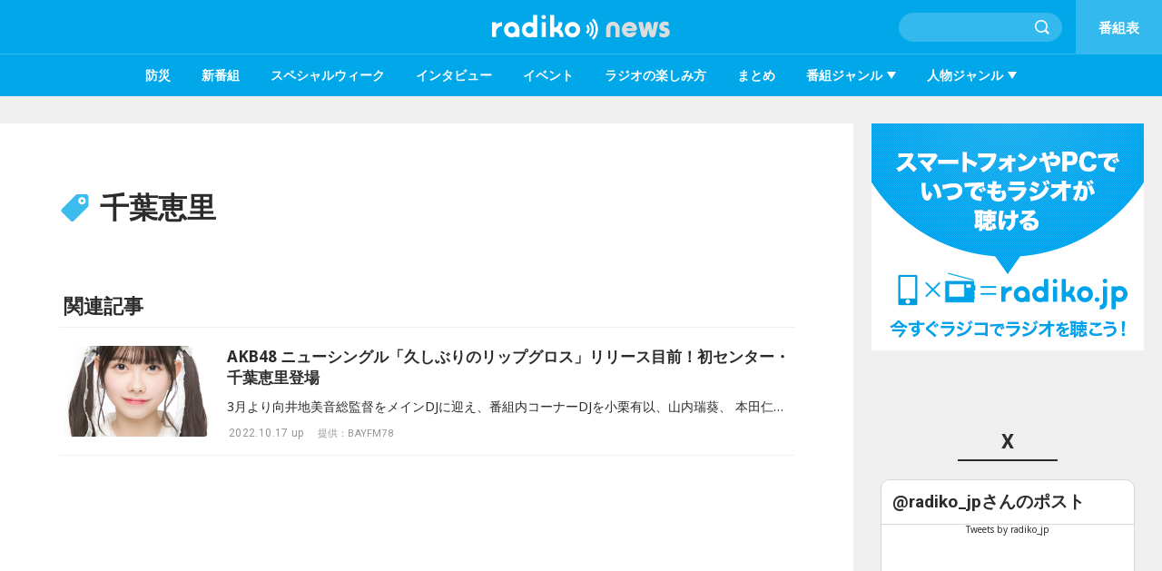

--- FILE ---
content_type: text/html; charset=UTF-8
request_url: https://news.radiko.jp/search/%E5%8D%83%E8%91%89%E6%81%B5%E9%87%8C/
body_size: 35812
content:
<!DOCTYPE html>
<html lang="ja">


<head>

<meta charset="UTF-8">
<meta http-equiv="X-UA-Compatible" content="IE=edge">
<meta name="viewport" content="width=device-width">
<meta name="format-detection" content="telephone=no">
<title>「千葉恵里」の記事一覧 | 無料のアプリでラジオを聴こう！ | radiko news(ラジコニュース)</title>
<meta name="description" content="「千葉恵里」に関する記事の一覧です。「radiko news(ラジコニュース)」は、ラジオがインターネット(アプリやパソコン)で無料で聴ける「radiko(ラジコ)」の記事メディア。ラジオ番組やパーソナリティ、イベントなどの情報が盛りだくさん！他にも全国の加盟ラジオ局からのニュースを発信しています。">
<meta property="og:type" content="article">
<meta property="og:title" content="「千葉恵里」の記事一覧 | 無料のアプリでラジオを聴こう！ | radiko news(ラジコニュース)">
<meta property="og:description" content="「千葉恵里」に関する記事の一覧です。「radiko news(ラジコニュース)」は、ラジオがインターネット(アプリやパソコン)で無料で聴ける「radiko(ラジコ)」の記事メディア。ラジオ番組やパーソナリティ、イベントなどの情報が盛りだくさん！他にも全国の加盟ラジオ局からのニュースを発信しています。">
<meta property="og:image" content="https://news.radiko.jp/img/og.jpg">
<meta name="twitter:card" content="summary_large_image">
<meta name="twitter:site" content="@radiko_jp">
<meta name="twitter:image" content="https://news.radiko.jp/img/og.jpg">



<link rel="icon" type="image/x-icon" href="https://news.radiko.jp/favicon.ico">
<link rel="apple-touch-icon" href="https://news.radiko.jp/apple-touch-icon.png">
<link rel="stylesheet" media="all" href="/css/animation.css">
<link rel="stylesheet" media="all" href="/css/common.css?v=1.03">
<link rel="stylesheet" media="all" href="/css/app.css">


<!-- Google Tag Manager -->
<script>(function(w,d,s,l,i){w[l]=w[l]||[];w[l].push({'gtm.start':
new Date().getTime(),event:'gtm.js'});var f=d.getElementsByTagName(s)[0],
j=d.createElement(s),dl=l!='dataLayer'?'&l='+l:'';j.async=true;j.src=
'https://www.googletagmanager.com/gtm.js?id='+i+dl;f.parentNode.insertBefore(j,f);
})(window,document,'script','dataLayer','GTM-KLDFR6F');</script>
<!-- End Google Tag Manager -->



<script type="text/javascript">
    (function() {
        var pa = document.createElement('script'); pa.type = 'text/javascript'; pa.charset = "utf-8"; pa.async = true;
        pa.src = window.location.protocol + "//api.popin.cc/searchbox/radiko.js";
        var s = document.getElementsByTagName('script')[0]; s.parentNode.insertBefore(pa, s);
    })();
</script>

<script type="text/javascript" async="async" src="//widgets.outbrain.com/outbrain.js"></script>

</head>

<body id="pagetop" class="d2 search">
<div id="fb-root"></div>
<script async defer crossorigin="anonymous" src="https://connect.facebook.net/ja_JP/sdk.js#xfbml=1&version=v19.0" nonce="YGoB2kF6"></script>


<!-- Google Tag Manager (noscript) -->
<noscript><iframe src="https://www.googletagmanager.com/ns.html?id=GTM-KLDFR6F"
height="0" width="0" style="display:none;visibility:hidden"></iframe></noscript>
<!-- End Google Tag Manager (noscript) -->



<div id="container">
<!--//////////////header//////////////-->
<header id="header">
	<div class="inner">
		<h1><a href="/">radiko news</a></h1>
		<div class="timetable"><a href="http://radiko.jp/#!/timetable" target="_blank">番組表</a></div>
		<!--search-->
		<a id="mSearch"></a>
		<div class="search-field">
			<div class="search-input">
				<input name="keyword" type="text" value="" autocomplete="off">
				<button>検索</button>
			</div>
			<!--suggest-->
			<div id="suggestbox">
				<ul class="">
				</ul>
			</div>
		</div>
	</div>
	<!--menu-->
	<nav id="menu">
		<div class="scrl">
			<ul class="gb-nav">
												<li class="gb-nav-item"><a href="/genre/F0A/">防災</a></li>
								<li class="gb-nav-item"><a href="/genre/F0B/">新番組</a></li>
								<li class="gb-nav-item"><a href="/genre/F06/">スペシャルウィーク</a></li>
								<li class="gb-nav-item"><a href="/genre/F05/">インタビュー</a></li>
								<li class="gb-nav-item"><a href="/genre/F04/">イベント</a></li>
								<li class="gb-nav-item"><a href="/genre/F01/">ラジオの楽しみ方</a></li>
								<li class="gb-nav-item"><a href="/genre/F03/">まとめ</a></li>
																<li class="gb-nav-item sub-nav"><a>番組ジャンル</a>
					<ul class="sub-nav-list">
												<li class="sub-nav-item"><a href="/genre/P005/">音楽</a></li>
												<li class="sub-nav-item"><a href="/genre/P007/">トーク</a></li>
												<li class="sub-nav-item"><a href="/genre/P006/">バラエティ</a></li>
												<li class="sub-nav-item"><a href="/genre/P002/">スポーツ</a></li>
												<li class="sub-nav-item"><a href="/genre/P001/">ニュース/天気/交通</a></li>
												<li class="sub-nav-item"><a href="/genre/P003/">情報</a></li>
												<li class="sub-nav-item"><a href="/genre/P008/">アニラジ</a></li>
												<li class="sub-nav-item"><a href="/genre/P022/">映画</a></li>
												<li class="sub-nav-item"><a href="/genre/P004/">ドラマ</a></li>
												<li class="sub-nav-item"><a href="/genre/P012/">趣味/教育</a></li>
												<li class="sub-nav-item"><a href="/genre/P015/">教養</a></li>
												<li class="sub-nav-item"><a href="/genre/P013/">経済</a></li>
												<li class="sub-nav-item"><a href="/genre/P021/">ライフスタイル</a></li>
												<li class="sub-nav-item"><a href="/genre/P009/">ドキュメンタリー</a></li>
												<li class="sub-nav-item"><a href="/genre/P017/">健康</a></li>
												<li class="sub-nav-item"><a href="/genre/P020/">株/投資</a></li>
												<li class="sub-nav-item"><a href="/genre/P014/">落語</a></li>
												<li class="sub-nav-item"><a href="/genre/P019/">公営競技</a></li>
												<li class="sub-nav-item"><a href="/genre/P010/">医療</a></li>
												<li class="sub-nav-item"><a href="/genre/P023/">劇場/公演</a></li>
												<li class="sub-nav-item"><a href="/genre/P018/">ショッピング</a></li>
												<li class="sub-nav-item"><a href="/genre/P016/">宗教</a></li>
												<li class="sub-nav-item"><a href="/genre/P011/">福祉</a></li>
											</ul>
				</li>
												<li class="gb-nav-item sub-nav"><a>人物ジャンル</a>
					<ul class="sub-nav-list">
												<li class="sub-nav-item"><a href="/genre/C004/">ミュージシャン</a></li>
												<li class="sub-nav-item"><a href="/genre/C009/">芸人</a></li>
												<li class="sub-nav-item"><a href="/genre/C015/">ラジオDJ</a></li>
												<li class="sub-nav-item"><a href="/genre/C010/">タレント</a></li>
												<li class="sub-nav-item"><a href="/genre/C001/">アナウンサー</a></li>
												<li class="sub-nav-item"><a href="/genre/C002/">俳優</a></li>
												<li class="sub-nav-item"><a href="/genre/C007/">男性アイドル</a></li>
												<li class="sub-nav-item"><a href="/genre/C003/">女優</a></li>
												<li class="sub-nav-item"><a href="/genre/C012/">文化人</a></li>
												<li class="sub-nav-item"><a href="/genre/C008/">女性アイドル</a></li>
												<li class="sub-nav-item"><a href="/genre/C005/">男性声優</a></li>
												<li class="sub-nav-item"><a href="/genre/C006/">女性声優</a></li>
												<li class="sub-nav-item"><a href="/genre/C013/">アスリート</a></li>
												<li class="sub-nav-item"><a href="/genre/C014/">評論家</a></li>
												<li class="sub-nav-item"><a href="/genre/C011/">政治家</a></li>
											</ul>
				</li>
							</ul>
		</div>
	</nav>
	<!--SP menu-->
	<a id="mOpen"></a>
	<div id="mCover">
		<nav id="spNav">
			<div class="nav1">
				<ul>
					<li class="m1"><a href="/list/news/">新着記事</a></li>
					<li class="m2"><a href="/list/popular/">人気記事</a></li>
					<li class="m3"><a href="/list/station/">ラジオ局</a></li>
				</ul>
			</div>
			<div class="nav2">
				<h2>ジャンル</h2>
								<ul>
										<li><a href="/genre/F0A/">防災</a></li>
										<li><a href="/genre/F0B/">新番組</a></li>
										<li><a href="/genre/F06/">スペシャルウィーク</a></li>
										<li><a href="/genre/F05/">インタビュー</a></li>
										<li><a href="/genre/F04/">イベント</a></li>
										<li><a href="/genre/F01/">ラジオの楽しみ方</a></li>
										<li><a href="/genre/F03/">まとめ</a></li>
									</ul>
												<h2>番組ジャンル</h2>
				<ul>
										<li><a href="/genre/P005/">音楽</a></li>
										<li><a href="/genre/P007/">トーク</a></li>
										<li><a href="/genre/P006/">バラエティ</a></li>
										<li><a href="/genre/P002/">スポーツ</a></li>
										<li><a href="/genre/P001/">ニュース/天気/交通</a></li>
										<li><a href="/genre/P003/">情報</a></li>
										<li><a href="/genre/P008/">アニラジ</a></li>
										<li><a href="/genre/P022/">映画</a></li>
										<li><a href="/genre/P004/">ドラマ</a></li>
										<li><a href="/genre/P012/">趣味/教育</a></li>
										<li><a href="/genre/P015/">教養</a></li>
										<li><a href="/genre/P013/">経済</a></li>
										<li><a href="/genre/P021/">ライフスタイル</a></li>
										<li><a href="/genre/P009/">ドキュメンタリー</a></li>
										<li><a href="/genre/P017/">健康</a></li>
										<li><a href="/genre/P020/">株/投資</a></li>
										<li><a href="/genre/P014/">落語</a></li>
										<li><a href="/genre/P019/">公営競技</a></li>
										<li><a href="/genre/P010/">医療</a></li>
										<li><a href="/genre/P023/">劇場/公演</a></li>
										<li><a href="/genre/P018/">ショッピング</a></li>
										<li><a href="/genre/P016/">宗教</a></li>
										<li><a href="/genre/P011/">福祉</a></li>
									</ul>
												<h2>人物ジャンル</h2>
				<ul>
										<li><a href="/genre/C004/">ミュージシャン</a></li>
										<li><a href="/genre/C009/">芸人</a></li>
										<li><a href="/genre/C015/">ラジオDJ</a></li>
										<li><a href="/genre/C010/">タレント</a></li>
										<li><a href="/genre/C001/">アナウンサー</a></li>
										<li><a href="/genre/C002/">俳優</a></li>
										<li><a href="/genre/C007/">男性アイドル</a></li>
										<li><a href="/genre/C003/">女優</a></li>
										<li><a href="/genre/C012/">文化人</a></li>
										<li><a href="/genre/C008/">女性アイドル</a></li>
										<li><a href="/genre/C005/">男性声優</a></li>
										<li><a href="/genre/C006/">女性声優</a></li>
										<li><a href="/genre/C013/">アスリート</a></li>
										<li><a href="/genre/C014/">評論家</a></li>
										<li><a href="/genre/C011/">政治家</a></li>
									</ul>
							</div>
			<div class="snsbtn">
				<ul>
					<li class="fb"><a href="https://www.facebook.com/radiko.jp/" target="_blank" rel="noopener noreferrer"><span class="icon"></span>radiko<br>Facebook</a></li>
					<li class="tw"><a href="https://twitter.com/radiko_jp" target="_blank" rel="noopener noreferrer"><span class="icon"></span>radiko<br>X</a></li>
					<li class="ig"><a href="https://www.instagram.com/radiko_jp" target="_blank" rel="noopener noreferrer"><span class="icon"></span>radiko<br>Instagram</a></li>
				</ul>
			</div>
		</nav>
	</div>
</header>


<!--//////////////contents//////////////-->
<div id="contents">
	<div id="main">
		<div class="main-inner">
			<div class="search-main">
												<h2>千葉恵里</h2>
																			</div>
		
						<!--関連記事-->
			<div class="list-related">
				<h2>関連記事</h2>
								<div class="item"><a href="/article/station/BAYFM78/77373/">
	<div class="pic"><div class="picinner" style="background-image:url(https://news.radiko.jp/img/article/20221017/4053a74f2dc2e055e2aa3e3b39b724bf.jpg);"></div></div>
	<div class="title">
		<h3>AKB48 ニューシングル「久しぶりのリップグロス」リリース目前！初センター・千葉恵里登場</h3>
		<p class="summary">3月より向井地美音総監督をメインDJに迎え、番組内コーナーDJを小栗有以、山内瑞葵、 本田仁美が担当、さらに各チームキャプテンが月末の“チャレンジ選抜”を担う番組 「柱NIGHT! with AKB48」のスペシャルプログラム。</p>		<div class="meta">
			<time class="date" datetime="2022-10-17">2022.10.17 up</time>
									<div class="credit">提供：BAYFM78</div>
					</div>
	</div>
</a></div>

							</div>
								</div>
	</div>
	
<!--side-->
<div id="sidearea">
        <div class="side-ad bn-radiko"><a href="http://radiko.jp" target="_blank" data-mbhref="https://go.onelink.me/3791153303?pid=radikonews&c=radikonews"><img src="/img/banner_radikonews_300_250.png"></a></div>
        <div class="side-block">
				<div class="OUTBRAIN" data-widget-id="SB_1"></div>
			</div>
	<div class="side-block">
<h2>X</h2>
<div class="widgets tw">
	<div class="x-timeline-header">
		<div class="x-timeline-header-inner">
			<div class="x-timeline-header-title">
				<a href="https://twitter.com/radiko_jp?ref_src=twsrc%5Etfw%7Ctwcamp%5Eembeddedtimeline%7Ctwterm%5Escreen-name%3Aradiko_jp%7Ctwcon%5Es2" dir="auto" rel="noopener noreferrer nofollow" target="_blank" role="link">
					<span>@radiko_jpさんのポスト</span>
				</a>
			</div>
			<div class="x-timeline-header-btn">
				<a href="https://twitter.com/intent/follow?screen_name=radiko_jp&amp;ref_src=twsrc%5Etfw%7Ctwcamp%5Eembeddedtimeline%7Ctwterm%5Escreen-name%3Aradiko_jp%7Ctwcon%5Es2" rel="noopener noreferrer nofollow" target="_blank" role="link"><span>フォローする</span></a>
			</div>
		</div>
	</div>
	<div class="x-timeline-body">
		<a class="twitter-timeline" data-lang="ja" data-height="560" data-chrome="noborders noheader nofooter" href="https://twitter.com/radiko_jp?ref_src=twsrc%5Etfw">Tweets by radiko_jp</a> <script async src="https://platform.twitter.com/widgets.js" charset="utf-8"></script>
	</div>
</div>

	</div>
	<div class="side-block">
<h2>Facebook</h2>
<div class="widgets fb"><div class="fb-page" data-href="https://www.facebook.com/radiko.jp/" data-tabs="timeline" data-width="500" data-height="540" data-small-header="false" data-adapt-container-width="true" data-hide-cover="false" data-show-facepile="false"><blockquote cite="https://www.facebook.com/radiko.jp/" class="fb-xfbml-parse-ignore"><a href="https://www.facebook.com/radiko.jp/">radiko.jp</a></blockquote></div></div>

	</div>
		<div class="side-block">
		<h2>Instagram</h2>
		<div class="widgets ig widgetouter">
		<blockquote class="instagram-media" data-instgrm-captioned data-instgrm-permalink="https://www.instagram.com/reel/C5GO3jRS6wg/?utm_source=ig_embed&amp;utm_campaign=loading" data-instgrm-version="14" style=" background:#FFF; border:0; border-radius:3px; box-shadow:0 0 1px 0 rgba(0,0,0,0.5),0 1px 10px 0 rgba(0,0,0,0.15); margin: 1px; max-width:540px; min-width:326px; padding:0; width:99.375%; width:-webkit-calc(100% - 2px); width:calc(100% - 2px);"><div style="padding:16px;"> <a href="https://www.instagram.com/reel/C5GO3jRS6wg/?utm_source=ig_embed&amp;utm_campaign=loading" style=" background:#FFFFFF; line-height:0; padding:0 0; text-align:center; text-decoration:none; width:100%;" target="_blank"> <div style=" display: flex; flex-direction: row; align-items: center;"> <div style="background-color: #F4F4F4; border-radius: 50%; flex-grow: 0; height: 40px; margin-right: 14px; width: 40px;"></div> <div style="display: flex; flex-direction: column; flex-grow: 1; justify-content: center;"> <div style=" background-color: #F4F4F4; border-radius: 4px; flex-grow: 0; height: 14px; margin-bottom: 6px; width: 100px;"></div> <div style=" background-color: #F4F4F4; border-radius: 4px; flex-grow: 0; height: 14px; width: 60px;"></div></div></div><div style="padding: 19% 0;"></div> <div style="display:block; height:50px; margin:0 auto 12px; width:50px;"><svg width="50px" height="50px" viewBox="0 0 60 60" version="1.1" xmlns="https://www.w3.org/2000/svg" xmlns:xlink="https://www.w3.org/1999/xlink"><g stroke="none" stroke-width="1" fill="none" fill-rule="evenodd"><g transform="translate(-511.000000, -20.000000)" fill="#000000"><g><path d="M556.869,30.41 C554.814,30.41 553.148,32.076 553.148,34.131 C553.148,36.186 554.814,37.852 556.869,37.852 C558.924,37.852 560.59,36.186 560.59,34.131 C560.59,32.076 558.924,30.41 556.869,30.41 M541,60.657 C535.114,60.657 530.342,55.887 530.342,50 C530.342,44.114 535.114,39.342 541,39.342 C546.887,39.342 551.658,44.114 551.658,50 C551.658,55.887 546.887,60.657 541,60.657 M541,33.886 C532.1,33.886 524.886,41.1 524.886,50 C524.886,58.899 532.1,66.113 541,66.113 C549.9,66.113 557.115,58.899 557.115,50 C557.115,41.1 549.9,33.886 541,33.886 M565.378,62.101 C565.244,65.022 564.756,66.606 564.346,67.663 C563.803,69.06 563.154,70.057 562.106,71.106 C561.058,72.155 560.06,72.803 558.662,73.347 C557.607,73.757 556.021,74.244 553.102,74.378 C549.944,74.521 548.997,74.552 541,74.552 C533.003,74.552 532.056,74.521 528.898,74.378 C525.979,74.244 524.393,73.757 523.338,73.347 C521.94,72.803 520.942,72.155 519.894,71.106 C518.846,70.057 518.197,69.06 517.654,67.663 C517.244,66.606 516.755,65.022 516.623,62.101 C516.479,58.943 516.448,57.996 516.448,50 C516.448,42.003 516.479,41.056 516.623,37.899 C516.755,34.978 517.244,33.391 517.654,32.338 C518.197,30.938 518.846,29.942 519.894,28.894 C520.942,27.846 521.94,27.196 523.338,26.654 C524.393,26.244 525.979,25.756 528.898,25.623 C532.057,25.479 533.004,25.448 541,25.448 C548.997,25.448 549.943,25.479 553.102,25.623 C556.021,25.756 557.607,26.244 558.662,26.654 C560.06,27.196 561.058,27.846 562.106,28.894 C563.154,29.942 563.803,30.938 564.346,32.338 C564.756,33.391 565.244,34.978 565.378,37.899 C565.522,41.056 565.552,42.003 565.552,50 C565.552,57.996 565.522,58.943 565.378,62.101 M570.82,37.631 C570.674,34.438 570.167,32.258 569.425,30.349 C568.659,28.377 567.633,26.702 565.965,25.035 C564.297,23.368 562.623,22.342 560.652,21.575 C558.743,20.834 556.562,20.326 553.369,20.18 C550.169,20.033 549.148,20 541,20 C532.853,20 531.831,20.033 528.631,20.18 C525.438,20.326 523.257,20.834 521.349,21.575 C519.376,22.342 517.703,23.368 516.035,25.035 C514.368,26.702 513.342,28.377 512.574,30.349 C511.834,32.258 511.326,34.438 511.181,37.631 C511.035,40.831 511,41.851 511,50 C511,58.147 511.035,59.17 511.181,62.369 C511.326,65.562 511.834,67.743 512.574,69.651 C513.342,71.625 514.368,73.296 516.035,74.965 C517.703,76.634 519.376,77.658 521.349,78.425 C523.257,79.167 525.438,79.673 528.631,79.82 C531.831,79.965 532.853,80.001 541,80.001 C549.148,80.001 550.169,79.965 553.369,79.82 C556.562,79.673 558.743,79.167 560.652,78.425 C562.623,77.658 564.297,76.634 565.965,74.965 C567.633,73.296 568.659,71.625 569.425,69.651 C570.167,67.743 570.674,65.562 570.82,62.369 C570.966,59.17 571,58.147 571,50 C571,41.851 570.966,40.831 570.82,37.631"></path></g></g></g></svg></div><div style="padding-top: 8px;"> <div style=" color:#3897f0; font-family:Arial,sans-serif; font-size:14px; font-style:normal; font-weight:550; line-height:18px;">この投稿をInstagramで見る</div></div><div style="padding: 12.5% 0;"></div> <div style="display: flex; flex-direction: row; margin-bottom: 14px; align-items: center;"><div> <div style="background-color: #F4F4F4; border-radius: 50%; height: 12.5px; width: 12.5px; transform: translateX(0px) translateY(7px);"></div> <div style="background-color: #F4F4F4; height: 12.5px; transform: rotate(-45deg) translateX(3px) translateY(1px); width: 12.5px; flex-grow: 0; margin-right: 14px; margin-left: 2px;"></div> <div style="background-color: #F4F4F4; border-radius: 50%; height: 12.5px; width: 12.5px; transform: translateX(9px) translateY(-18px);"></div></div><div style="margin-left: 8px;"> <div style=" background-color: #F4F4F4; border-radius: 50%; flex-grow: 0; height: 20px; width: 20px;"></div> <div style=" width: 0; height: 0; border-top: 2px solid transparent; border-left: 6px solid #f4f4f4; border-bottom: 2px solid transparent; transform: translateX(16px) translateY(-4px) rotate(30deg)"></div></div><div style="margin-left: auto;"> <div style=" width: 0px; border-top: 8px solid #F4F4F4; border-right: 8px solid transparent; transform: translateY(16px);"></div> <div style=" background-color: #F4F4F4; flex-grow: 0; height: 12px; width: 16px; transform: translateY(-4px);"></div> <div style=" width: 0; height: 0; border-top: 8px solid #F4F4F4; border-left: 8px solid transparent; transform: translateY(-4px) translateX(8px);"></div></div></div> <div style="display: flex; flex-direction: column; flex-grow: 1; justify-content: center; margin-bottom: 24px;"> <div style=" background-color: #F4F4F4; border-radius: 4px; flex-grow: 0; height: 14px; margin-bottom: 6px; width: 224px;"></div> <div style=" background-color: #F4F4F4; border-radius: 4px; flex-grow: 0; height: 14px; width: 144px;"></div></div></a><p style=" color:#c9c8cd; font-family:Arial,sans-serif; font-size:14px; line-height:17px; margin-bottom:0; margin-top:8px; overflow:hidden; padding:8px 0 7px; text-align:center; text-overflow:ellipsis; white-space:nowrap;"><a href="https://www.instagram.com/reel/C5GO3jRS6wg/?utm_source=ig_embed&amp;utm_campaign=loading" style=" color:#c9c8cd; font-family:Arial,sans-serif; font-size:14px; font-style:normal; font-weight:normal; line-height:17px; text-decoration:none;" target="_blank">radiko（ラジコ）(@radiko_jp)がシェアした投稿</a></p></div></blockquote> <script async src="//www.instagram.com/embed.js"></script>
		</div>
	</div>
		
	<div class="side-rss"><a href="/static/rss/index.xml">RSS</a></div>
</div>

	
</div>

<div id="ptop"><a href="#pagetop">ページトップへ</a></div>

<!--//////////////footer//////////////-->
<footer id="footer">
	<div class="sharebtn">
		<ul>
			<li class="fb"><a>Facebook</a></li>
			<li class="tw"><a>X</a></li>
			<li class="line"><a>LINE</a></li>
		</ul>
	</div>
	<div class="bn_app"><a href="https://go.onelink.me/3791153303?pid=radikonews&c=radikonews" target="_blank">radiko.jpアプリダウンロード</a></div>
	<div class="txtlink">
		<ul>
			<li><a href="/info/about.html">radiko newsについて</a></li>
			<li><a href="http://radiko.jp/#!/guidelines" data-mbhref="https://radiko.jp/mobile/#sp-guidelines">利用規約</a></li>
			<li><a href="http://radiko.jp/#!/privacypolicy" data-mbhref="https://radiko.jp/mobile/#sp-privacy">プライバシーポリシー</a></li>
			<li><a href="http://radiko.jp/#!/about" data-mbhref="https://radiko.jp/mobile/#sp-about">運営会社</a></li>
		</ul>
	</div>
	<div class="footerlink">
		<div class="inner f1">
			<h2>放送局一覧</h2>
			<div class="tb">
				<div class="tb-list">
					<h3>北海道・東北</h3>
					<ul>
						<li><a href="http://radiko.jp/index/HBC/">HBCラジオ</a></li>
						<li><a href="http://radiko.jp/index/STV/">STVラジオ</a></li>
						<li><a href="http://radiko.jp/index/AIR-G/">AIR-G'（FM北海道）</a></li>
						<li><a href="http://radiko.jp/index/NORTHWAVE/">FM NORTH WAVE</a></li>
						<li><a href="http://radiko.jp/index/RAB/">RAB青森放送</a></li>
						<li><a href="http://radiko.jp/index/AFB/">エフエム青森</a></li>
						<li><a href="http://radiko.jp/index/IBC/">IBCラジオ</a></li>
						<li><a href="http://radiko.jp/index/FMI/">エフエム岩手</a></li>
						<li><a href="http://radiko.jp/index/TBC/">TBCラジオ</a></li>
						<li><a href="http://radiko.jp/index/DATEFM/">Date fm（エフエム仙台）</a></li>
						<li><a href="http://radiko.jp/index/ABS/">ABSラジオ</a></li>
						<li><a href="http://radiko.jp/index/AFM/">エフエム秋田</a></li>
						<li><a href="http://radiko.jp/index/YBC/">YBC山形放送</a></li>
						<li><a href="http://radiko.jp/index/RFM/">Rhythm Station　エフエム山形</a></li>
						<li><a href="http://radiko.jp/index/RFC/">RFCラジオ福島</a></li>
						<li><a href="http://radiko.jp/index/FMF/">ふくしまFM</a></li>
						<li><a href="http://radiko.jp/index/JOIK/">NHKラジオ第1（札幌）</a></li>
						<li><a href="http://radiko.jp/index/JOHK/">NHKラジオ第1（仙台）</a></li>
					</ul>
				</div>
				<div class="tb-list">
					<h3>関東</h3>
					<ul>
						<li><a href="http://radiko.jp/index/TBS/">TBSラジオ</a></li>
						<li><a href="http://radiko.jp/index/QRR/">文化放送</a></li>
						<li><a href="http://radiko.jp/index/LFR/">ニッポン放送</a></li>
						<li><a href="http://radiko.jp/index/INT/">interfm</a></li>
						<li><a href="http://radiko.jp/index/FMT/">TOKYO FM</a></li>
						<li><a href="http://radiko.jp/index/FMJ/">J-WAVE</a></li>
						<li><a href="http://radiko.jp/index/JORF/">ラジオ日本</a></li>
						<li><a href="http://radiko.jp/index/BAYFM78/">BAYFM78</a></li>
						<li><a href="http://radiko.jp/index/NACK5/">NACK5</a></li>
						<li><a href="http://radiko.jp/index/YFM/">FMヨコハマ</a></li>
						<li><a href="http://radiko.jp/index/IBS/">LuckyFM茨城放送</a></li>
						<li><a href="http://radiko.jp/index/CRT/">CRT栃木放送</a></li>
						<li><a href="http://radiko.jp/index/RADIOBERRY/">RADIO BERRY</a></li>
						<li><a href="http://radiko.jp/index/FMGUNMA/">FM GUNMA</a></li>
						<li><a href="http://radiko.jp/index/JOAK/">NHKラジオ第1（東京）</a></li>
					</ul>
				</div>
				<div class="tb-list">
					<h3>北陸・甲信越</h3>
					<ul>
						<li><a href="http://radiko.jp/index/BSN/">BSNラジオ</a></li>
						<li><a href="http://radiko.jp/index/FMNIIGATA/">FM NIIGATA</a></li>
						<li><a href="http://radiko.jp/index/KNB/">KNBラジオ</a></li>
						<li><a href="http://radiko.jp/index/FMTOYAMA/">FMとやま</a></li>
						<li><a href="http://radiko.jp/index/MRO/">MROラジオ</a></li>
						<li><a href="http://radiko.jp/index/HELLOFIVE/">エフエム石川</a></li>
						<li><a href="http://radiko.jp/index/FBC/">FBCラジオ</a></li>
						<li><a href="http://radiko.jp/index/FMFUKUI/">FM福井</a></li>
						<li><a href="http://radiko.jp/index/YBS/">YBSラジオ</a></li>
						<li><a href="http://radiko.jp/index/FM-FUJI/">FM FUJI</a></li>
						<li><a href="http://radiko.jp/index/SBC/">SBCラジオ</a></li>
						<li><a href="http://radiko.jp/index/FMN/">FM長野</a></li>
						<li><a href="http://radiko.jp/index/JOAK/">NHKラジオ第1（東京）</a></li>
						<li><a href="http://radiko.jp/index/JOCK/">NHKラジオ第1（名古屋）</a></li>
					</ul>
				</div>
				<div class="tb-list">
					<h3>中部</h3>
					<ul>
						<li><a href="http://radiko.jp/index/CBC/">CBCラジオ</a></li>
						<li><a href="http://radiko.jp/index/TOKAIRADIO/">TOKAI RADIO</a></li>
						<li><a href="http://radiko.jp/index/GBS/">ぎふチャン</a></li>
						<li><a href="http://radiko.jp/index/ZIP-FM/">ZIP-FM</a></li>
						<li><a href="http://radiko.jp/index/FMAICHI/">FM AICHI</a></li>
						<li><a href="http://radiko.jp/index/FMGIFU/">FM GIFU</a></li>
						<li><a href="http://radiko.jp/index/SBS/">SBSラジオ</a></li>
						<li><a href="http://radiko.jp/index/K-MIX/">K-MIX</a></li>
						<li><a href="http://radiko.jp/index/FMMIE/">レディオキューブ FM三重</a></li>
						<li><a href="http://radiko.jp/index/JOCK/">NHKラジオ第1（名古屋）</a></li>
					</ul>
				</div>
				<div class="tb-list">
					<h3>近畿</h3>
					<ul>
						<li><a href="http://radiko.jp/index/ABC/">ABCラジオ</a></li>
						<li><a href="http://radiko.jp/index/MBS/">MBSラジオ</a></li>
						<li><a href="http://radiko.jp/index/OBC/">OBCラジオ大阪</a></li>
						<li><a href="http://radiko.jp/index/CCL/">FM COCOLO</a></li>
						<li><a href="http://radiko.jp/index/802/">FM802</a></li>
						<li><a href="http://radiko.jp/index/FMO/">FM大阪</a></li>
						<li><a href="http://radiko.jp/index/CRK/">ラジオ関西</a></li>
						<li><a href="http://radiko.jp/index/KISSFMKOBE/">Kiss FM KOBE</a></li>
						<li><a href="http://radiko.jp/index/E-RADIO/">e-radio FM滋賀</a></li>
						<li><a href="http://radiko.jp/index/KBS/">KBS京都ラジオ</a></li>
						<li><a href="http://radiko.jp/index/ALPHA-STATION/">α-STATION FM KYOTO</a></li>
						<li><a href="http://radiko.jp/index/WBS/">wbs和歌山放送</a></li>
						<li><a href="http://radiko.jp/index/JOBK/">NHKラジオ第1（大阪）</a></li>
					</ul>
				</div>
				<div class="tb-list">
					<h3>中国・四国</h3>
					<ul>
						<li><a href="http://radiko.jp/index/BSS/">BSSラジオ</a></li>
						<li><a href="http://radiko.jp/index/FM-SANIN/">エフエム山陰</a></li>
						<li><a href="http://radiko.jp/index/RSK/">RSKラジオ</a></li>
						<li><a href="http://radiko.jp/index/FM-OKAYAMA/">ＦＭ岡山</a></li>
						<li><a href="http://radiko.jp/index/RCC/">RCCラジオ</a></li>
						<li><a href="http://radiko.jp/index/HFM/">広島FM</a></li>
						<li><a href="http://radiko.jp/index/KRY/">KRY山口放送</a></li>
						<li><a href="http://radiko.jp/index/FMY/">エフエム山口</a></li>
						<li><a href="http://radiko.jp/index/JRT/">JRT四国放送</a></li>
						<li><a href="http://radiko.jp/index/FM807/">FM徳島</a></li>
						<li><a href="http://radiko.jp/index/RNC/">RNC西日本放送</a></li>
						<li><a href="http://radiko.jp/index/FMKAGAWA/">FM香川</a></li>
						<li><a href="http://radiko.jp/index/RNB/">RNB南海放送</a></li>
						<li><a href="http://radiko.jp/index/JOEU-FM/">FM愛媛</a></li>
						<li><a href="http://radiko.jp/index/RKC/">RKC高知放送</a></li>
						<li><a href="http://radiko.jp/index/HI-SIX/">エフエム高知</a></li>
						<li><a href="http://radiko.jp/index/JOFK/">NHKラジオ第1（広島）</a></li>
						<li><a href="http://radiko.jp/index/JOZK/">NHKラジオ第1（松山）</a></li>
					</ul>
				</div>
				<div class="tb-list">
					<h3>九州・沖縄</h3>
					<ul>
						<li><a href="http://radiko.jp/index/RKB/">RKBラジオ</a></li>
						<li><a href="http://radiko.jp/index/KBC/">KBCラジオ</a></li>
						<li><a href="http://radiko.jp/index/LOVEFM/">LOVE FM</a></li>
						<li><a href="http://radiko.jp/index/CROSSFM/">CROSS FM</a></li>
						<li><a href="http://radiko.jp/index/FMFUKUOKA/">FM FUKUOKA</a></li>
						<li><a href="http://radiko.jp/index/FMS/">エフエム佐賀</a></li>
						<li><a href="http://radiko.jp/index/NBC/">NBC長崎放送</a></li>
						<li><a href="http://radiko.jp/index/FMNAGASAKI/">FM長崎</a></li>
						<li><a href="http://radiko.jp/index/RKK/">RKKラジオ</a></li>
						<li><a href="http://radiko.jp/index/FMK/">FMKエフエム熊本</a></li>
						<li><a href="http://radiko.jp/index/OBS/">OBSラジオ</a></li>
						<li><a href="http://radiko.jp/index/FM_OITA/">エフエム大分</a></li>
						<li><a href="http://radiko.jp/index/MRT/">宮崎放送</a></li>
						<li><a href="http://radiko.jp/index/JOYFM/">エフエム宮崎</a></li>
						<li><a href="http://radiko.jp/index/MBC/">MBCラジオ</a></li>
						<li><a href="http://radiko.jp/index/MYUFM/">μFM</a></li>
						<li><a href="http://radiko.jp/index/RBC/">RBCiラジオ</a></li>
						<li><a href="http://radiko.jp/index/ROK/">ラジオ沖縄</a></li>
						<li><a href="http://radiko.jp/index/FM_OKINAWA/">FM沖縄</a></li>
						<li><a href="http://radiko.jp/index/JOLK/">NHKラジオ第1（福岡）</a></li>
					</ul>
				</div>
				<div class="tb-list">
					<h3>全国</h3>
					<ul>
						<li><a href="http://radiko.jp/index/RN1/">ラジオNIKKEI第1</a></li>
						<li><a href="http://radiko.jp/index/RN2/">ラジオNIKKEI第2</a></li>
						<li><a href="http://radiko.jp/index/JOAK-FM/">NHK-FM（東京）</a></li>
					</ul>
				</div>
			</div>
		</div>
		
		<div class="inner f2">
			<h2>都道府県別</h2>
			<ul>
				<li><a href="http://radiko.jp/index/JP1/">北海道</a></li>
				<li><a href="http://radiko.jp/index/JP2/">青森県</a></li>
				<li><a href="http://radiko.jp/index/JP3/">岩手県</a></li>
				<li><a href="http://radiko.jp/index/JP4/">宮城県</a></li>
				<li><a href="http://radiko.jp/index/JP5/">秋田県</a></li>
				<li><a href="http://radiko.jp/index/JP6/">山形県</a></li>
				<li><a href="http://radiko.jp/index/JP7/">福島県</a></li>
			</ul>
			<ul>
				<li><a href="http://radiko.jp/index/JP8/">茨城県</a></li>
				<li><a href="http://radiko.jp/index/JP9/">栃木県</a></li>
				<li><a href="http://radiko.jp/index/JP10/">群馬県</a></li>
				<li><a href="http://radiko.jp/index/JP11/">埼玉県</a></li>
				<li><a href="http://radiko.jp/index/JP12/">千葉県</a></li>
				<li><a href="http://radiko.jp/index/JP13/">東京都</a></li>
				<li><a href="http://radiko.jp/index/JP14/">神奈川県</a></li>
			</ul>
			<ul>
				<li><a href="http://radiko.jp/index/JP15/">新潟県</a></li>
				<li><a href="http://radiko.jp/index/JP19/">山梨県</a></li>
				<li><a href="http://radiko.jp/index/JP20/">長野県</a></li>
				<li><a href="http://radiko.jp/index/JP17/">石川県</a></li>
				<li><a href="http://radiko.jp/index/JP16/">富山県</a></li>
				<li><a href="http://radiko.jp/index/JP18/">福井県</a></li>
			</ul>
			<ul>
				<li><a href="http://radiko.jp/index/JP23/">愛知県</a></li>
				<li><a href="http://radiko.jp/index/JP21/">岐阜県</a></li>
				<li><a href="http://radiko.jp/index/JP22/">静岡県</a></li>
				<li><a href="http://radiko.jp/index/JP24/">三重県</a></li>
			</ul>
			<ul>
				<li><a href="http://radiko.jp/index/JP27/">大阪府</a></li>
				<li><a href="http://radiko.jp/index/JP28/">兵庫県</a></li>
				<li><a href="http://radiko.jp/index/JP26/">京都府</a></li>
				<li><a href="http://radiko.jp/index/JP25/">滋賀県</a></li>
				<li><a href="http://radiko.jp/index/JP29/">奈良県</a></li>
				<li><a href="http://radiko.jp/index/JP30/">和歌山県</a></li>
			</ul>
			<ul>
				<li><a href="http://radiko.jp/index/JP33/">岡山県</a></li>
				<li><a href="http://radiko.jp/index/JP34/">広島県</a></li>
				<li><a href="http://radiko.jp/index/JP31/">鳥取県</a></li>
				<li><a href="http://radiko.jp/index/JP32/">島根県</a></li>
				<li><a href="http://radiko.jp/index/JP35/">山口県</a></li>
				<li><a href="http://radiko.jp/index/JP37/">香川県</a></li>
				<li><a href="http://radiko.jp/index/JP36/">徳島県</a></li>
				<li><a href="http://radiko.jp/index/JP38/">愛媛県</a></li>
				<li><a href="http://radiko.jp/index/JP39/">高知県</a></li>
			</ul>
			<ul>
				<li><a href="http://radiko.jp/index/JP40/">福岡県</a></li>
				<li><a href="http://radiko.jp/index/JP41/">佐賀県</a></li>
				<li><a href="http://radiko.jp/index/JP42/">長崎県</a></li>
				<li><a href="http://radiko.jp/index/JP43/">熊本県</a></li>
				<li><a href="http://radiko.jp/index/JP44/">大分県</a></li>
				<li><a href="http://radiko.jp/index/JP45/">宮崎県</a></li>
				<li><a href="http://radiko.jp/index/JP46/">鹿児島県</a></li>
				<li><a href="http://radiko.jp/index/JP47/">沖縄県</a></li>
			</ul>
		</div>
		
		<p class="copyright">Copyright © radiko co., Ltd. All rights reserved.</p>
	</div>
</footer>


</div>
<!--//container-->

<script src="https://code.jquery.com/jquery-2.2.4.min.js"></script>
<script src="/js/slick.min.js"></script>
<script src="/js/jquery.magnific-popup.min.js"></script>
<script src="/js/common.js?v=1.02"></script>
<script src="/js/common_ex.js?v=1.05"></script>
<script src="/js/app.js"></script>
<script src="/js/suggest.js"></script>
<script src="/js/alllink.js"></script>


</body>
</html>


--- FILE ---
content_type: application/x-javascript
request_url: https://news.radiko.jp/js/common.js?v=1.02
body_size: 2384
content:
/////////radiko news/////////
$(function(){

	$(window).load(function(){
		$('#headline .outer').fadeIn(800);
		$('.post-list').css('opacity','1');
	});

	//windowwidth
	windowwidth=$(window).width();

	//pagelink
	$('a[href^="#"]').click(function() {
		var href= $(this).attr("href");
		var target = $(href == "#" || href == "" ? 'html' : href);
		var position = target.offset().top;
		$('body,html').animate({scrollTop:position}, 400, 'swing');
		return false;
	});
	//pagetop
	if ($(this).scrollTop() > 200) {setPT()}
	$(window).scroll(function () {
		setPT()
	});
	$('#ptop').click(function () {
		$('body, html').animate({ scrollTop: 0 }, 400);
		return false;
	});

	//カルーセル
	if($('.slider').size()){
		$('.slider').slick({
			infinite: true,
			variableWidth: true,
			slidesToShow: 5,
			autoplay: true,
			centerMode: true,
			autoplaySpeed: 5000,
			speed: 300,
			dots: false,
			cssEase: 'ease-in-out',
			appendArrows: $('.arrows'),
				prevArrow: '<a class="slick-prev"></a>',
				nextArrow: '<a class="slick-next"></a>',
			responsive: [
				{
					breakpoint: 768,
					settings: {
						touchThreshold: 5
					}
				}
			]
		});
	}

	//記事内画像
	if($('.image-zoom').size()){
		if($(window).width() > 767) {
			$('.image-zoom').magnificPopup({
				type: 'image',
				preloader: false,
				removalDelay: 500,
				closeBtnInside: true,
				closeMarkup: '<a class="mfp-close"></a>',
				image: {
					markup: '<div class="mfp-figure">'+
						'<div class="mfp-img"></div>'+
						'<div class="mfp-close"></div>'+
					'</div>',
					cursor: 'mfp-auto-cursor',
					verticalFit: true
				},
				callbacks: {
					beforeOpen: function() {
					this.st.image.markup = this.st.image.markup.replace('mfp-figure', 'mfp-figure mfp-with-anim');
					this.st.mainClass = this.st.el.attr('data-effect');
					},
					open: function(){
						if(ua.isTablet){
							$('.mfp-bg').css('width',$(document).width());
							$('.mfp-wrap').css('width',$(document).width());
							$('.mfp-container').css('width',$(document).width());
							$('.mfp-content').css('width',$(document).width());
						}
					}
				}
			});
		}
	}

	//
	$('.area-select.pc ul > li a').on('click', function(){
		$('.area-select.pc ul > li').removeClass('this');
		$(this).parent('li').addClass('this');
	})
	//
	$('.area-select.sp select').on('change', function(){
		$('.area-select.sp .submenu ul').removeClass('this');
		$('.area-select.sp .submenu ul.a'+$(this).val()).addClass('this')
		//console.log($(this).val())
	})

	//SP search
	$("#mSearch").on("click", function() {
		$(this).next().slideToggle('fast');
		$(this).toggleClass("active");
	});

	//SP menu
	$("#mOpen").on("click", function() {
		$(this).toggleClass('active');
		$('body').toggleClass('fixed');
		$('#mCover').fadeToggle('fast');
	});

	//SP hover
	if(ua.isiOS||ua.isAndroid){
		$('a')
			.bind('touchstart', function(){
			$(this).addClass('hover');
			}).bind('touchend', function(){
			$(this).removeClass('hover');
			return;
		});
		$('a').on("click", function() {
			$(this).css("transition", "none");
		});
	}

	if(ua.isiOS||ua.isAndroid){
		$('body').addClass('sp');
	} else {
		$('body').addClass('pc');
	}
	if(ua.isTablet){
		$('body').addClass('Tablet');
	}
	if(ua.isAndroid4h){
		$('body').addClass('Android4h');
	}

	$('.article .article-detail .image.full img').eq(0).attr('id','eyecatch');
	if($('#eyecatch').size()){
		var ecsrc=new Image();
		ecsrc.src=$('#eyecatch').attr('src');
		ecsrc.onload=function(){
			var ec = document.getElementById("eyecatch");
			var ecvw = ec.width;
			var ecvh = ec.height;
			var ecnw = ec.naturalWidth;
			var ecnh = ec.naturalHeight;
			//console.log(ecvw,ecvh,ecnw,ecnh);
			var dispw='auto',disph='auto';
			if(ecnw>ecnh){ //横長
				if(ecnw>=480){
					dispw='100%';
				}
				else{
					dispw='80%';
				}
			}
			else{ //正方形か縦長
				if(ecnh>=400){
					disph='400px';
				}
			}
			$('#eyecatch').css({'width':dispw,'height':disph}).fadeIn(200);
		}
	}

	$('.widgetouter').delay(1500).fadeIn(200)
});

function setPT(){
	if ($(this).scrollTop() > 200) {
		$('#ptop').css({'visibility':'visible','opacity':'1'});
		$('#footer .sharebtn').css({'visibility':'visible','opacity':'1'});
		scrollHeight = $(document).height();
		scrollPosition = window.innerHeight + $(window).scrollTop();
		footHeight = $('#gbfooter .f2').innerHeight();
		if ( (scrollHeight - scrollPosition)  <= footHeight ) {
			$('#ptop').addClass('end');
			$('#footer .sharebtn').addClass('end');
		} else {
			$('#ptop').removeClass('end');
			$('#footer .sharebtn').removeClass('end');
		}
	} else {
		$('#ptop').css({'visibility':'hidden','opacity':'0'});
		$('#footer .sharebtn').css({'visibility':'hidden','opacity':'0'});
	}
}

//orientationchange resize
var windowwidth;
$(window).on('orientationchange resize',function(){
	if(
		(windowwidth<768 && $(window).width()>767)||
		(windowwidth>767 && $(window).width()<768 )
	){
		location.reload()
	}
	windowwidth=$(window).width()
});

//環境判別
var ua={};
ua.name=window.navigator.userAgent.toLowerCase(),
ua.isOldEdge=ua.name.indexOf("applewebkit")>=0&&ua.name.indexOf("edge/")>=0,
ua.isNewEdge=ua.name.indexOf("applewebkit")>=0&&ua.name.indexOf("edg/")>=0,
ua.isEdge=ua.isOldEdge||ua.isNewEdge,
ua.isIE=ua.name.indexOf("msie")>=0||ua.name.indexOf("trident")>=0,
ua.isiPhone=ua.name.indexOf("iphone")>=0,
ua.isiPod=ua.name.indexOf("ipod")>=0,
ua.isiPad=ua.name.indexOf("ipad")>-1 || ua.name.indexOf("macintosh") > -1 && "ontouchend" in document,
ua.isiOS=ua.isiPhone||ua.isiPod||ua.isiPad,
ua.isAndroid=ua.name.indexOf("android")>=0,
ua.isTablet=ua.isiPad||ua.isAndroid&&ua.name.indexOf("mobile")<0,
ua.isIE&&(ua.verArray=/(msie|rv:?)\s?([0-9]{1,})([\.0-9]{1,})/.exec(ua.name),ua.verArray&&(ua.ver=parseInt(ua.verArray[2],10))),
ua.isiOS&&(ua.verArray=/(os)\s([0-9]{1,})([\_0-9]{1,})/.exec(ua.name),ua.verArray&&(ua.ver=parseInt(ua.verArray[2],10))),
ua.isAndroid&&(ua.verArray=/(android)\s([0-9]{1,})([\.0-9]{1,})/.exec(ua.name),ua.verArray&&(ua.ver=parseInt(ua.verArray[2],10))),
ua.isMacSafari=(!ua.isiOS&&!ua.isAndroid)&&(ua.name.indexOf("safari")!==-1&&ua.name.indexOf("chrome")===-1);
var ieVer;if(ua.isIE){ieVer=parseInt(ua.name.match(/((msie|MSIE)\s|rv:)([\d\.]+)/)[3],10)}

var browser={};if(ua.name.indexOf('trident/7') != -1){browser.isIE11=true;}else if (ua.name.indexOf('chrome') != -1){browser.isChrome=true;}else if (ua.name.indexOf('crios') != -1){browser.isChrome=true;}else if (ua.name.indexOf('fxios') != -1){browser.isFirefox=true;}else if (ua.name.indexOf('safari') != -1){browser.isSafari=true;}else if (ua.name.indexOf('firefox') != -1){browser.isFirefox=true;}

//Android4標準ブラウザ
var ua2 = navigator.userAgent;
ua.isAndroid4h = (/Android 4/.test(ua2) && /Linux; U;/.test(ua2) && !/Chrome/.test(ua2)) || (/Android 4/.test(ua2) && /Chrome/.test(ua2) && /Version/.test(ua2)) || (/Android 4/.test(ua2) && /Chrome/.test(ua2) && /SamsungBrowser/.test(ua2));


--- FILE ---
content_type: application/x-javascript
request_url: https://news.radiko.jp/js/suggest.js
body_size: 796
content:
function normalize(str) {
	if (str == null) {
		return "";
	}
	str = str.replace(/[ 　]+/g, "");
	str = str.toUpperCase();

	return str.replace(/[\u3041-\u3096]/g, function(match) {
		var chr = match.charCodeAt(0) + 0x60;
		return String.fromCharCode(chr);
	});
}

(function($) {
	var namespace = 'suggest';

	$.fn[namespace] = function(options){
		var elements = this;

		var defaults = {
			api: '/api/suggest.json'
		};

		var setting = $.extend(defaults, options);
		var apiurl = setting.api;

		elements.each(function() {
			var suggestinput = $(this);

			var suggestbox = $('#suggestbox');
			var suggestul = $("ul", suggestbox);
		
			var pi = window.sessionStorage.getItem('suggest_index');
			var g_suggestindex = null;
			if (pi != null) {
				g_suggestindex = JSON.parse(pi)
			}
			var targetsuggestindex = null;
			if (g_suggestindex == null) {
				$.ajax({
					url: apiurl,
					type: 'GET',
					dataType: 'json',
					data: {
					},
					success: function(data) {
						g_suggestindex = data.data;
			
						window.sessionStorage.setItem('suggest_index', JSON.stringify(g_suggestindex));

						targetsuggestindex = g_suggestindex;

					}
				});
			} else {
				targetsuggestindex = g_suggestindex;
			}
		
			var oldsuggestinput = '';
			suggestinput.keyup(function(e) {
				var val = normalize($(this).val());
				if (val == null || val.length < 2) {
					suggestbox.fadeOut();
					oldsuggestinput = val;
					return;
				}
		
				if (val != oldsuggestinput) {
					if (val.indexOf(oldsuggestinput) != -1) {
						if (targetsuggestindex.length == 0) {
							targetsuggestindex = g_suggestindex;
						}
					} else {
						targetsuggestindex = g_suggestindex;
					}
		
					var cnt = 0;
					targetsuggestindex = $.grep(targetsuggestindex, function(elem, index) {
						if (cnt >= 10) {
							return false;
						}
						var target = normalize(elem.search);
						if (target.indexOf(val) != -1) {
							cnt++;
							return true;
						}
						return false;
					});

					if (targetsuggestindex.length == 0) {
						suggestbox.fadeOut();
					} else {
						suggestul.html('');
		
						$.each(targetsuggestindex, function(index, elem) {
							var str = '';
							str += '<li>';
							str += '<a href="/search/'+encodeURIComponent(elem.tag)+'/">'+escapeHtml(elem.tag)+'</a>';
							str += '</li>';
							suggestul.append(str);
						});
						suggestbox.fadeIn();
					}
					oldsuggestinput = val;
				}
			});
		});

		return (this);
	};

})(jQuery);
